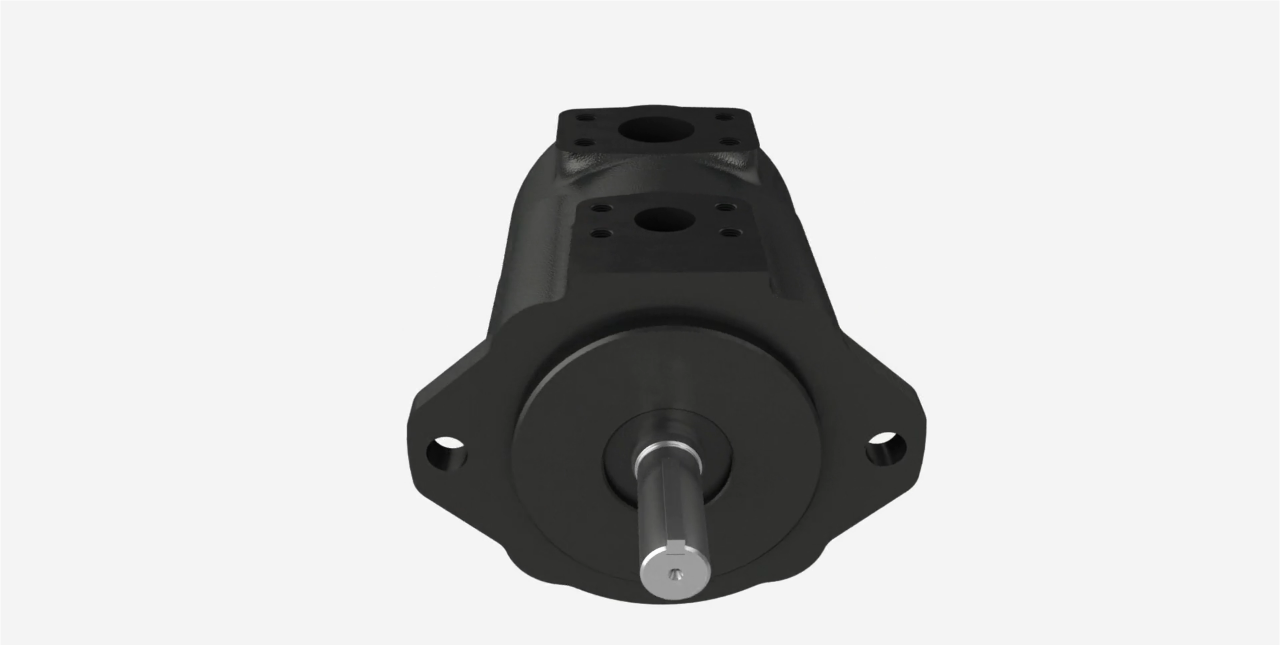

--- FILE ---
content_type: text/html; charset=utf-8
request_url: https://fast.wistia.com/embed/iframe/ml7tgvilvf?silentAutoPlay=allow
body_size: 2260
content:
<!DOCTYPE html>
<html>
<head>
<meta content='width=device-width, user-scalable=no' name='viewport'>
<meta content='noindex' name='robots'>
<meta content='noindex,indexifembedded' name='googlebot'>
<title>VR展覽-安頌-C-14-IVPQ2</title>
<link rel="alternate" type="application/json+oembed" href="https://fast.wistia.com/oembed.json?url=https%3A%2F%2Ffast.wistia.com%2Fembed%2Fiframe%2Fml7tgvilvf" title="VR展覽-安頌-C-14-IVPQ2" />
<meta name="twitter:card" content="player" />
<meta name="twitter:site" content="@wistia" />
<meta name="twitter:title" content="VR展覽-安頌-C-14-IVPQ2" />
<meta name="twitter:url" content="https://fast.wistia.net/embed/iframe/ml7tgvilvf?twitter=true" />
<meta name="twitter:description" content="12 sec video" />
<meta name="twitter:image" content="https://embed-ssl.wistia.com/deliveries/06bac4978520280dda835b50d110e5cfe010ba06/file.jpg" />
<meta name="twitter:player" content="https://fast.wistia.net/embed/iframe/ml7tgvilvf?twitter=true" />
<meta name="twitter:player:width" content="435" />
<meta name="twitter:player:height" content="245" />

<script>
  window._inWistiaIframe = true;
</script>
<style>
  html, body {margin:0;padding:0;overflow:hidden;height:100%;}
  object {border:0;}
  #wistia_video,.wistia_embed {height:100%;width:100%;}
</style>
</head>
<body>
<script>
  function addWindowListener (type, callback) {
    if (window.addEventListener) {
      window.addEventListener(type, callback, false);
    } else if (window.attachEvent) {
      window.attachEvent('on' + type, callback);
    }
  }
  
  window.wistiaPostMessageQueue = [];
  addWindowListener('message', function (event) {
    if (!window._wistiaHasInitialized) {
      wistiaPostMessageQueue.push(event);
    }
  });
</script>
<link as='script' crossorigin='anonymous' href='//fast.wistia.com/assets/external/insideIframe.js' rel='modulepreload'>
<script async src='//fast.wistia.com/assets/external/E-v1.js'></script>
<div class='wistia_embed' id='wistia_video'></div>
<script>
  const swatchPreference =  false;
  if (swatchPreference) {
    document.getElementById('wistia_video').innerHTML = '<div class="wistia_swatch" style="height:100%;left:0;opacity:0;overflow:hidden;position:absolute;top:0;transition:opacity 200ms;width:100%;"><img src="https://fast.wistia.com/embed/medias/ml7tgvilvf/swatch" style="filter:blur(5px);height:100%;object-fit:contain;width:100%;" alt="" aria-hidden="true" onload="this.parentNode.style.opacity=1;" /></div>';
  }
</script>
<script>
  window._wq = window._wq || [];
  window._wq.push(function (W) {
    W.iframeInit({"accountId":61955,"accountKey":"wistia-production_61955","analyticsHost":"https://distillery.wistia.net","formsHost":"https://app.wistia.com","formEventsApi":"/form-stream/1.0.0","aspectRatio":1.7777777777777777,"assets":[{"is_enhanced":false,"type":"original","slug":"original","display_name":"Original File","details":{},"width":1920,"height":1080,"size":29935502,"bitrate":19489,"public":true,"status":2,"progress":1.0,"metadata":{"served_by_media_api":1},"url":"https://embed-ssl.wistia.com/deliveries/26b05bf5519cbf9ecb8317bfce320f05.bin","created_at":1617777212},{"is_enhanced":false,"type":"iphone_video","slug":"mp4_h264_215k","display_name":"360p","details":{},"container":"mp4","codec":"h264","width":640,"height":360,"ext":"mp4","size":330487,"bitrate":215,"public":true,"status":2,"progress":1.0,"metadata":{"max_bitrate":30294,"early_max_bitrate":30294,"average_bitrate":27540,"av_stream_metadata":"{\"Video\":{\"Codec ID\":\"avc1\"}}"},"url":"https://embed-ssl.wistia.com/deliveries/a2b55b608a1b189e8dc363b7d34f2a4259a58a18.bin","created_at":1617777212,"segment_duration":3,"opt_vbitrate":1200},{"is_enhanced":false,"type":"mp4_video","slug":"mp4_h264_95k","display_name":"224p","details":{},"container":"mp4","codec":"h264","width":400,"height":224,"ext":"mp4","size":146714,"bitrate":95,"public":true,"status":2,"progress":1.0,"metadata":{"max_bitrate":13173,"early_max_bitrate":13173,"average_bitrate":12226,"av_stream_metadata":"{\"Video\":{\"Codec ID\":\"avc1\"}}"},"url":"https://embed-ssl.wistia.com/deliveries/e5880e6fca63ee1af7e8b1a767cb72cef0dff376.bin","created_at":1617777212,"segment_duration":3,"opt_vbitrate":300},{"is_enhanced":false,"type":"md_mp4_video","slug":"mp4_h264_446k","display_name":"540p","details":{},"container":"mp4","codec":"h264","width":960,"height":540,"ext":"mp4","size":686516,"bitrate":446,"public":true,"status":2,"progress":1.0,"metadata":{"max_bitrate":65003,"early_max_bitrate":65003,"average_bitrate":57209,"av_stream_metadata":"{\"Video\":{\"Codec ID\":\"avc1\"}}"},"url":"https://embed-ssl.wistia.com/deliveries/32ffd83ee5ee3831ddd5590be335ead0a2644476.bin","created_at":1617777212,"segment_duration":3,"opt_vbitrate":1800},{"is_enhanced":false,"type":"hd_mp4_video","slug":"mp4_h264_747k","display_name":"720p","details":{},"container":"mp4","codec":"h264","width":1280,"height":720,"ext":"mp4","size":1148390,"bitrate":747,"public":true,"status":2,"progress":1.0,"metadata":{"max_bitrate":113214,"early_max_bitrate":113214,"average_bitrate":95699,"av_stream_metadata":"{\"Video\":{\"Codec ID\":\"avc1\"}}"},"url":"https://embed-ssl.wistia.com/deliveries/830c21c2d3d7b43b090fd5b82ce263aa6beafb15.bin","created_at":1617777212,"segment_duration":3,"opt_vbitrate":3750},{"is_enhanced":false,"type":"hd_mp4_video","slug":"mp4_h264_1523k","display_name":"1080p","details":{},"container":"mp4","codec":"h264","width":1920,"height":1080,"ext":"mp4","size":2339829,"bitrate":1523,"public":true,"status":2,"progress":1.0,"metadata":{"max_bitrate":241674,"early_max_bitrate":241674,"average_bitrate":194985,"av_stream_metadata":"{\"Video\":{\"Codec ID\":\"avc1\"}}"},"url":"https://embed-ssl.wistia.com/deliveries/3d86c68b5e76a64b2f1aa8c9503ebaa3715df8c9.bin","created_at":1617777212,"segment_duration":3,"opt_vbitrate":5625},{"is_enhanced":false,"type":"still_image","slug":"still_image_1920x1080","display_name":"Thumbnail Image","details":{},"width":1920,"height":1080,"ext":"jpg","size":60067,"bitrate":0,"public":true,"status":2,"progress":1.0,"metadata":{"served_by_media_api":1},"url":"https://embed-ssl.wistia.com/deliveries/06bac4978520280dda835b50d110e5cfe010ba06.bin","created_at":1617777212},{"is_enhanced":false,"type":"storyboard","slug":"storyboard_2000x339","display_name":"Storyboard","details":{},"width":2000,"height":339,"ext":"jpg","size":38461,"bitrate":0,"public":true,"status":2,"progress":1.0,"metadata":{"frame_width":200,"frame_height":113,"frame_count":24,"av_stream_metadata":"null","aspect_ratio":1.7777777777777777},"url":"https://embed-ssl.wistia.com/deliveries/43c4f6e2cab20a0011bbaef7c3fca758e19ac134.bin","created_at":1617777212}],"branding":false,"createdAt":1617777212,"distilleryUrl":"https://distillery.wistia.com/x","duration":12.0,"enableCustomerLogo":true,"firstEmbedForAccount":false,"firstShareForAccount":false,"availableTranscripts":[],"hashedId":"ml7tgvilvf","mediaId":71302382,"mediaKey":"wistia-production_71302382","mediaType":"Video","name":"VR展覽-安頌-C-14-IVPQ2","preloadPreference":null,"progress":1.0,"protected":false,"projectId":5249350,"seoDescription":"a TMTS-VR內部實作課程(影片無收費) video","showAbout":true,"status":2,"type":"Video","playableWithoutInstantHls":true,"stats":{"loadCount":30,"playCount":26,"uniqueLoadCount":17,"uniquePlayCount":16,"averageEngagement":0.340347},"trackingTransmitInterval":10,"liveStreamEventDetails":null,"integrations":{"google_analytics":true},"hls_enabled":true,"embed_options":{"opaqueControls":false,"playerColor":"555555","playerColorGradient":{"on":false,"colors":[["#1e71e7",0],["#84d7ff",1]]},"plugin":{},"volumeControl":"true","fullscreenButton":"true","controlsVisibleOnLoad":"true","bpbTime":"false","vulcan":true,"branding":"false","showCustomerLogo":"false","autoPlay":"true","silentAutoPlay":"false","playbackRateControl":"true","qualityControl":"true","newRoundedIcons":true,"shouldShowCaptionsSettings":true},"embedOptions":{"opaqueControls":false,"playerColor":"555555","playerColorGradient":{"on":false,"colors":[["#1e71e7",0],["#84d7ff",1]]},"plugin":{},"volumeControl":"true","fullscreenButton":"true","controlsVisibleOnLoad":"true","bpbTime":"false","vulcan":true,"branding":"false","showCustomerLogo":"false","autoPlay":"true","silentAutoPlay":"false","playbackRateControl":"true","qualityControl":"true","newRoundedIcons":true,"shouldShowCaptionsSettings":true}}, {});
    window._wistiaHasInitialized = true;
  });
</script>
</body>
</html>
